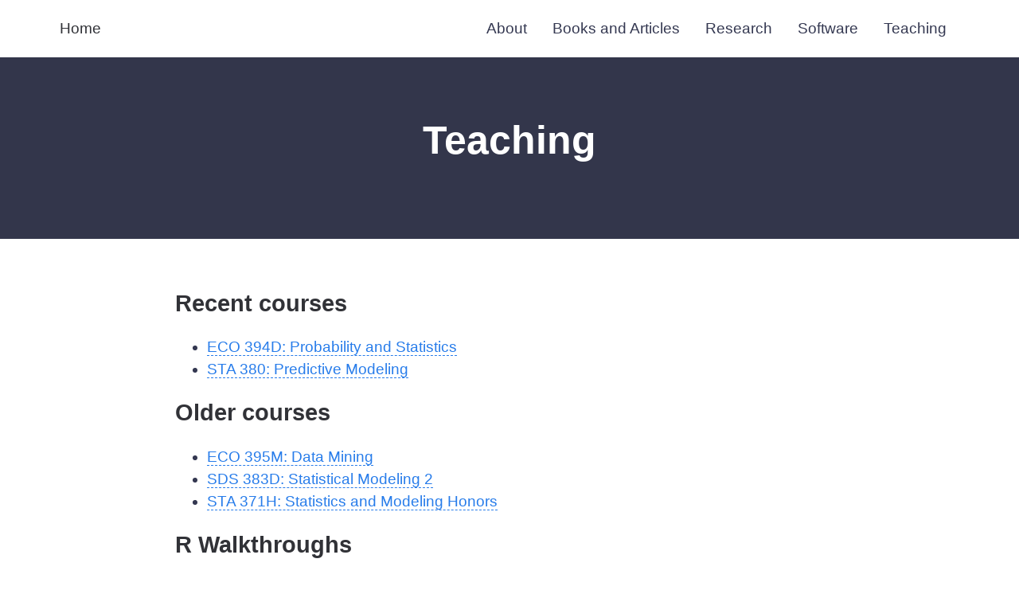

--- FILE ---
content_type: text/html; charset=utf-8
request_url: http://jgscott.github.io/teaching/
body_size: 7059
content:
<html lang="en-US"><head><meta charset="utf-8"><meta http-equiv="X-UA-Compatible" content="IE=edge"><meta name="viewport" content="width=device-width, initial-scale=1"> <!-- Begin Jekyll SEO tag v2.7.1 --><title>Teaching | James Scott</title><meta name="generator" content="Jekyll v3.9.0" /><meta property="og:title" content="Teaching" /><meta name="author" content="GitHub User" /><meta property="og:locale" content="en_US" /><meta name="description" content="Home page for James Scott at UT-Austin" /><meta property="og:description" content="Home page for James Scott at UT-Austin" /><link rel="canonical" href="https://jgscott.github.io/teaching/" /><meta property="og:url" content="https://jgscott.github.io/teaching/" /><meta property="og:site_name" content="James Scott" /><meta name="twitter:card" content="summary" /><meta property="twitter:title" content="Teaching" /> <script type="application/ld+json"> {"headline":"Teaching","description":"Home page for James Scott at UT-Austin","url":"https://jgscott.github.io/teaching/","@type":"WebPage","author":{"@type":"Person","name":"GitHub User"},"@context":"https://schema.org"}</script> <!-- End Jekyll SEO tag --><link rel="apple-touch-icon" sizes="180x180" href="/assets/img/icons/apple-touch-icon.png?v=qA3OXqyw77"><link rel="icon" type="image/png" sizes="32x32" href="/assets/img/icons/favicon-32x32.png?v=qA3OXqyw77"><link rel="icon" type="image/png" sizes="16x16" href="/assets/img/icons/favicon-16x16.png?v=qA3OXqyw77"><link rel="manifest" href="/assets/img/icons/manifest.json?v=qA3OXqyw77"><link rel="mask-icon" href="/assets/img/icons/safari-pinned-tab.svg?v=qA3OXqyw77" color="#5bbad5"> <!--[if IE]><link rel="shortcut icon" href="/assets/img/icons/favicon.ico?v=qA3OXqyw77"><![endif]--><link rel="shortcut icon" href="/assets/img/icons/favicon.ico?v=qA3OXqyw77"><meta name="apple-mobile-web-app-title" content="James Scott"><meta name="application-name" content="James Scott"><meta name="msapplication-config" content="/assets/img/icons/browserconfig.xml?v=qA3OXqyw77"><meta name="theme-color" content="#ffffff"><style class="inlineCSS"> h1{color:#313237;margin-top:0;margin-bottom:.5rem}.dark-bg{background-color:#313237}@media (min-width:48em){.post-card{width:48.4375%;margin-right:3.125%}.post-card:last-of-type,.post-card:nth-child(2n+2){margin-right:0}}html{line-height:1.15;-ms-text-size-adjust:100%;-webkit-text-size-adjust:100%}body{margin:0}header,nav,section{display:block}h1{font-size:2em;margin:.67em 0}figure,main{display:block}figure{margin:1em 40px}a{background-color:transparent;-webkit-text-decoration-skip:objects}img{border-style:none}svg:not(:root){overflow:hidden}::-webkit-file-upload-button{-webkit-appearance:button;font:inherit}html{-webkit-box-sizing:border-box;box-sizing:border-box}body{-webkit-overflow-scrolling:touch}*,::after,::before{-webkit-box-sizing:inherit;box-sizing:inherit}.site{display:-webkit-box;display:-ms-flexbox;display:flex;min-height:100vh;-webkit-box-orient:vertical;-webkit-box-direction:normal;-ms-flex-direction:column;flex-direction:column}.site__content{-webkit-box-flex:1;-ms-flex:1;flex:1}img{max-width:100%;height:auto;width:auto;vertical-align:middle}figure{margin:0}body{background-color:#fff;font-family:-apple-system,BlinkMacSystemFont,"Segoe UI",Roboto,"Helvetica Neue",Arial,sans-serif,"Apple Color Emoji","Segoe UI Emoji","Segoe UI Symbol";font-size:1rem;line-height:1.5;color:#343851;-webkit-font-smoothing:antialiased;-webkit-text-size-adjust:100%}p{margin-top:0;margin-bottom:1.25rem}h1,h2{color:#313237;margin-top:0;margin-bottom:.5rem}a{color:#277cea;text-decoration:none;border-bottom:1px dashed #277cea}.blur{background:#fff;filter:url('data:image/svg+xml;charset=utf-8,<svg xmlns="http://www.w3.org/2000/svg"><filter id="filter"><feGaussianBlur stdDeviation="16" /></filter></svg>#filter');-webkit-filter:blur(1rem);filter:blur(1rem)}.container{padding:0 20px}@media (min-width:0){.container{max-width:auto;margin:0 auto}}@media (min-width:36em){.container{max-width:540px;margin:0 auto}}@media (min-width:48em){.container{max-width:720px;margin:0 auto}}@media (min-width:62em){.container{max-width:960px;margin:0 auto}}@media (min-width:75em){.container{max-width:1170px;margin:0 auto}}.header{background-color:#fff;color:#343851;position:absolute;z-index:4;width:100%;top:0;left:0;will-change:transform;-webkit-transform:translateY(0);transform:translateY(0)}.header a{display:-webkit-box;display:-ms-flexbox;display:flex;-webkit-box-align:center;-ms-flex-align:center;align-items:center;border-bottom:0}.header__logo{display:-webkit-box;display:-ms-flexbox;display:flex;height:100%;overflow:hidden;padding:19px 0;margin-right:1.25rem;outline:0;border-bottom:0;color:#313237}.header__logo .header__logo--container{width:58px}.header__logo .header__logo--container .logo{fill:currentColor}.header__inner{display:-webkit-box;display:-ms-flexbox;display:flex;-webkit-box-align:center;-ms-flex-align:center;align-items:center;height:3.75em;-webkit-box-pack:justify;-ms-flex-pack:justify;justify-content:space-between}.header__links{padding-bottom:.5rem;display:none;position:absolute;top:3.75em;left:0;width:100%;height:auto;background:#fff}.header__link{color:#343851;padding:.938rem 0;border-top:1px solid #ededed}.header__toggle{display:-webkit-box;display:-ms-flexbox;display:flex;-webkit-box-orient:vertical;-webkit-box-direction:normal;-ms-flex-direction:column;flex-direction:column;-webkit-box-pack:center;-ms-flex-pack:center;justify-content:center;width:44px;height:100%;background-color:transparent;padding-left:1.25rem}.header__toggle span{display:block;position:relative;margin-top:4px;background-color:#343851;width:100%;height:2px;border-radius:1px}.header__toggle span:first-child{margin-top:0}@media (min-width:62em){.header__toggle{display:none;visibility:hidden}.header__links{position:static;padding:0;display:-webkit-box;display:-ms-flexbox;display:flex;-webkit-box-orient:vertical;-webkit-box-direction:normal;-ms-flex-direction:column;flex-direction:column;visibility:visible;width:auto;height:100%}.header__links-wrapper{display:-webkit-box;display:-ms-flexbox;display:flex;height:100%;padding:0}.header__link{position:relative;padding:.938rem 1rem;border:0;height:100%}.header__link::after{content:"";display:block;position:absolute;left:0;bottom:0;height:3px;width:100%;-webkit-transform:scaleX(0);transform:scaleX(0);background:#277cea}}.post-card{display:block;width:100%;min-height:250px;border-radius:4px;overflow:hidden;background-color:#fff;-webkit-box-shadow:0 1px 3px rgba(0,0,0,.08);box-shadow:0 1px 3px rgba(0,0,0,.08);margin-bottom:5.26316%;border-bottom:0}@media (min-width:48em){.post-card{width:48.4375%;margin-right:3.125%}.post-card:nth-child(2n+2){margin-right:0}}@media (min-width:75em){.post-card{width:31.25%;margin-right:3.125%}.post-card:nth-child(2n+2){margin-right:3.125%}}.post-card__thumb{margin:0;background:#fff;position:relative;overflow:hidden}.post-card__thumb::after{content:"";display:block;height:0;width:100%;padding-bottom:56.25%}.post-card__thumb>*{position:absolute;top:0;left:0;width:100%;height:100%;display:block}.post-card__inner{padding:1.875rem 1.25rem .625rem;color:#838c8d}.post-card__header{margin-bottom:.75rem}.post-card__header .post-card__meta{font-size:.875rem}.hero{margin:3.75rem auto 0;min-height:16.25rem;width:100%;position:relative;background-color:#dde5ea;background-repeat:no-repeat;background-position:50%;background-size:cover}@media (min-width:62em){.hero{margin:0 auto;height:36em}}.hero::before{position:absolute;display:block;content:"";top:0;left:0;width:100%;height:100%;background:rgba(52,56,81,.8)}.hero__wrap{position:absolute;top:50%;left:50%;-webkit-transform:translate(-50%,-50%);transform:translate(-50%,-50%);text-align:center;color:rgba(255,255,255,.8);width:100%;max-width:90%;z-index:1}.hero__wrap .hero__title{font-size:1.8em;color:#fff}.blog{background-color:#f9f9f9}.post-list{padding-top:2.5em;display:-webkit-box;display:-ms-flexbox;display:flex;-ms-flex-wrap:wrap;flex-wrap:wrap;-webkit-box-flex:1;-ms-flex:1 0 auto;flex:1 0 auto}@media (min-width:48em){.hero__wrap{max-width:40em}.hero__wrap .hero__title{font-size:2.625em;line-height:3.125rem}.post-list{padding-top:5em}}</style><link rel="preload" href="/assets/css/main.css" as="style" onload="this.rel='stylesheet'"> <noscript><link rel="stylesheet" href="/assets/css/main.css"></noscript> <script type="text/javascript"> /*! loadCSS. [c]2017 Filament Group, Inc. MIT License */ (function(w){"use strict";if(!w.loadCSS){w.loadCSS=function(){}} var rp=loadCSS.relpreload={};rp.support=(function(){var ret;try{ret=w.document.createElement("link").relList.supports("preload")}catch(e){ret=!1} return function(){return ret}})();rp.bindMediaToggle=function(link){var finalMedia=link.media||"all";function enableStylesheet(){link.media=finalMedia} if(link.addEventListener){link.addEventListener("load",enableStylesheet)}else if(link.attachEvent){link.attachEvent("onload",enableStylesheet)} setTimeout(function(){link.rel="stylesheet";link.media="only x"});setTimeout(enableStylesheet,3000)};rp.poly=function(){if(rp.support()){return} var links=w.document.getElementsByTagName("link");for(var i=0;i<links.length;i++){var link=links[i];if(link.rel==="preload"&&link.getAttribute("as")==="style"&&!link.getAttribute("data-loadcss")){link.setAttribute("data-loadcss",!0);rp.bindMediaToggle(link)}}};if(!rp.support()){rp.poly();var run=w.setInterval(rp.poly,500);if(w.addEventListener){w.addEventListener("load",function(){rp.poly();w.clearInterval(run)})}else if(w.attachEvent){w.attachEvent("onload",function(){rp.poly();w.clearInterval(run)})}} if(typeof exports!=="undefined"){exports.loadCSS=loadCSS} else{w.loadCSS=loadCSS}}(typeof global!=="undefined"?global:this)) </script></head><body class="site"><header class="header" itemscope itemtype="http://schema.org/SiteNavigationElement" aria-label="Main navigation"><div class="container"><div class="header__inner"> <a class="header__logo" href="/"><div class="header__logo--container"> <!-- <svg class="logo" viewBox="0 0 47 15" version="1.1" xmlns="http://www.w3.org/2000/svg" xmlns:xlink="http://www.w3.org/1999/xlink"> <g id="logo" transform="translate(-113.000000, -89.000000)"><path d="M114.657,93.712 C114.657,93.1479972 114.767999,92.6530021 114.99,92.227 C115.212001,91.8009979 115.505998,91.4470014 115.872,91.165 C116.238002,90.8829986 116.663998,90.6700007 117.15,90.526 C117.636002,90.3819993 118.136997,90.31 118.653,90.31 C119.457004,90.31 120.218996,90.4629985 120.939,90.769 C121.659004,91.0750015 122.258998,91.5219971 122.739,92.11 L121.371,93.406 C121.094999,92.9859979 120.708002,92.6560012 120.21,92.416 C119.711998,92.1759988 119.193003,92.056 118.653,92.056 C118.004997,92.056 117.519002,92.1909986 117.195,92.461 C116.870998,92.7310013 116.709,93.1059976 116.709,93.586 C116.709,93.8740014 116.771999,94.1259989 116.898,94.342 C117.024001,94.5580011 117.194999,94.7469992 117.411,94.909 C117.627001,95.0710008 117.878999,95.2149994 118.167,95.341 C118.455001,95.4670006 118.754998,95.5959993 119.067,95.728 C119.475002,95.8960008 119.888998,96.075999 120.309,96.268 C120.729002,96.460001 121.106998,96.6999986 121.443,96.988 C121.779002,97.2760014 122.054999,97.6299979 122.271,98.05 C122.487001,98.4700021 122.595,98.9919969 122.595,99.616 C122.595,100.276003 122.481001,100.836998 122.253,101.299 C122.024999,101.761002 121.716002,102.138999 121.326,102.433 C120.935998,102.727001 120.483003,102.939999 119.967,103.072 C119.450997,103.204001 118.911003,103.27 118.347,103.27 C117.386995,103.27 116.526004,103.084002 115.764,102.712 C115.001996,102.339998 114.339003,101.758004 113.775,100.966 L115.197,99.778 C115.305001,99.9580009 115.460999,100.152999 115.665,100.363 C115.869001,100.573001 116.105999,100.767999 116.376,100.948 C116.646001,101.128001 116.945998,101.277999 117.276,101.398 C117.606002,101.518001 117.962998,101.578 118.347,101.578 C118.767002,101.578 119.117999,101.53 119.4,101.434 C119.682001,101.338 119.906999,101.206001 120.075,101.038 C120.243001,100.869999 120.363,100.675001 120.435,100.453 C120.507,100.230999 120.543,99.9940013 120.543,99.742 C120.543,99.4299984 120.474001,99.1570012 120.336,98.923 C120.197999,98.6889988 120.015001,98.4820009 119.787,98.302 C119.558999,98.1219991 119.295001,97.9600007 118.995,97.816 C118.694998,97.6719993 118.383002,97.5280007 118.059,97.384 C117.662998,97.2159992 117.261002,97.036001 116.853,96.844 C116.444998,96.651999 116.079002,96.4180014 115.755,96.142 C115.430998,95.8659986 115.167001,95.5330019 114.963,95.143 C114.758999,94.7529981 114.657,94.2760028 114.657,93.712 Z M127.167,89.824 L127.167,103 L125.097,103 L125.097,89.824 L127.167,89.824 Z M131.775,99.364 C131.859,100.192004 132.119998,100.794998 132.558,101.173 C132.996002,101.551002 133.598996,101.74 134.367,101.74 C134.859002,101.74 135.341998,101.662001 135.816,101.506 C136.290002,101.349999 136.700998,101.134001 137.049,100.858 L137.877,102.136 C137.336997,102.496002 136.749003,102.768999 136.113,102.955 C135.476997,103.141001 134.841003,103.234 134.205,103.234 C133.592997,103.234 133.014003,103.141001 132.468,102.955 C131.921997,102.768999 131.442002,102.490002 131.028,102.118 C130.613998,101.745998 130.284001,101.278003 130.038,100.714 C129.791999,100.149997 129.669,99.4840038 129.669,98.716 C129.669,98.0799968 129.779999,97.4920027 130.002,96.952 C130.224001,96.4119973 130.532998,95.947002 130.929,95.557 C131.325002,95.1669981 131.789997,94.8610011 132.324,94.639 C132.858003,94.4169989 133.430997,94.306 134.043,94.306 C134.631003,94.306 135.170998,94.3989991 135.663,94.585 C136.155002,94.7710009 136.580998,95.0439982 136.941,95.404 C137.301002,95.7640018 137.582999,96.2109973 137.787,96.745 C137.991001,97.2790027 138.093,97.8939965 138.093,98.59 C138.093,98.7220007 138.09,98.8419995 138.084,98.95 C138.078,99.0580005 138.069,99.1779993 138.057,99.31 L131.775,99.364 Z M134.043,95.746 C133.394997,95.746 132.861002,95.9559979 132.441,96.376 C132.020998,96.7960021 131.799,97.3479966 131.775,98.032 L136.113,98.032 C136.089,97.3479966 135.906002,96.7960021 135.564,96.376 C135.221998,95.9559979 134.715003,95.746 134.043,95.746 Z M142.179,99.364 C142.263,100.192004 142.523998,100.794998 142.962,101.173 C143.400002,101.551002 144.002996,101.74 144.771,101.74 C145.263002,101.74 145.745998,101.662001 146.22,101.506 C146.694002,101.349999 147.104998,101.134001 147.453,100.858 L148.281,102.136 C147.740997,102.496002 147.153003,102.768999 146.517,102.955 C145.880997,103.141001 145.245003,103.234 144.609,103.234 C143.996997,103.234 143.418003,103.141001 142.872,102.955 C142.325997,102.768999 141.846002,102.490002 141.432,102.118 C141.017998,101.745998 140.688001,101.278003 140.442,100.714 C140.195999,100.149997 140.073,99.4840038 140.073,98.716 C140.073,98.0799968 140.183999,97.4920027 140.406,96.952 C140.628001,96.4119973 140.936998,95.947002 141.333,95.557 C141.729002,95.1669981 142.193997,94.8610011 142.728,94.639 C143.262003,94.4169989 143.834997,94.306 144.447,94.306 C145.035003,94.306 145.574998,94.3989991 146.067,94.585 C146.559002,94.7710009 146.984998,95.0439982 147.345,95.404 C147.705002,95.7640018 147.986999,96.2109973 148.191,96.745 C148.395001,97.2790027 148.497,97.8939965 148.497,98.59 C148.497,98.7220007 148.494,98.8419995 148.488,98.95 C148.482,99.0580005 148.473,99.1779993 148.461,99.31 L142.179,99.364 Z M144.447,95.746 C143.798997,95.746 143.265002,95.9559979 142.845,96.376 C142.424998,96.7960021 142.203,97.3479966 142.179,98.032 L146.517,98.032 C146.493,97.3479966 146.310002,96.7960021 145.968,96.376 C145.625998,95.9559979 145.119003,95.746 144.447,95.746 Z M153.033,89.824 L153.033,97.798 L156.579,94.468 L159.117,94.468 L154.977,98.518 L159.333,103 L156.741,103 L153.033,99.112 L153.033,103 L150.963,103 L150.963,89.824 L153.033,89.824 Z" id="Sleek"></path> </g> </svg> --> Home</div></a><nav class="header__links"><div class="container header__links-wrapper"> <!-- <a class="header__link" href="/" itemprop="url"><span itemprop="name">Home</span></a> --> <a class="header__link" href="/about" itemprop="url"> <span itemprop="name">About</span> </a> <a class="header__link" href="/books" itemprop="url"> <span itemprop="name">Books and Articles</span> </a> <a class="header__link" href="/research" itemprop="url"> <span itemprop="name">Research</span> </a> <a class="header__link" href="/software" itemprop="url"> <span itemprop="name">Software</span> </a> <a class="header__link" href="/teaching" itemprop="url"> <span itemprop="name">Teaching</span> </a></div></nav><div class="header__toggle"> <span></span> <span></span> <span></span></div></div></div></header><div class="hero--small"><div class="hero__wrap"><h1 class="hero__title">Teaching</h1></div></div><main class="site__content"><div class="container"><div class="page-content"><h2 id="recent-courses">Recent courses</h2><ul><li><a href="https://github.com/jgscott/ECO394D">ECO 394D: Probability and Statistics</a></li><li><a href="https://github.com/jgscott/STA380">STA 380: Predictive Modeling</a></li></ul><h2 id="older-courses">Older courses</h2><ul><li><a href="https://github.com/jgscott/ECO395M">ECO 395M: Data Mining</a></li><li><a href="https://github.com/jgscott/SDS383D">SDS 383D: Statistical Modeling 2</a></li><li><a href="/STA371H_Spring2018/">STA 371H: Statistics and Modeling Honors</a></li></ul><h2 id="r-walkthroughs">R Walkthroughs</h2><p>I’ve created an extensive set of <a href="https://github.com/jgscott/learnR">R tutorials</a> available through my GitHub page.</p><h2 id="what-should-a-write-up-look-like">What should a write-up look like?</h2><p>I am often asked by students: what do you expect from a write-up of a data analysis that’s been assigned in class? <a href="writeups/write_ups">Here are some thoughts.</a>.</p></div></div></main><footer class="footer"><div class="container"><nav class="social"> <a class="social__link" target="_blank" rel="noopener noreferrer" href="https://github.com/jgscott"> <svg class="social__icon" viewBox="0 0 20 20" width="20px" height="20px"><path d="M7.999,0.431c-4.285,0-7.76,3.474-7.76,7.761 c0,3.428,2.223,6.337,5.307,7.363c0.388,0.071,0.53-0.168,0.53-0.374c0-0.184-0.007-0.672-0.01-1.32 c-2.159,0.469-2.614-1.04-2.614-1.04c-0.353-0.896-0.862-1.135-0.862-1.135c-0.705-0.481,0.053-0.472,0.053-0.472 c0.779,0.055,1.189,0.8,1.189,0.8c0.692,1.186,1.816,0.843,2.258,0.645c0.071-0.502,0.271-0.843,0.493-1.037 C4.86,11.425,3.049,10.76,3.049,7.786c0-0.847,0.302-1.54,0.799-2.082C3.768,5.507,3.501,4.718,3.924,3.65 c0,0,0.652-0.209,2.134,0.796C6.677,4.273,7.34,4.187,8,4.184c0.659,0.003,1.323,0.089,1.943,0.261 c1.482-1.004,2.132-0.796,2.132-0.796c0.423,1.068,0.157,1.857,0.077,2.054c0.497,0.542,0.798,1.235,0.798,2.082 c0,2.981-1.814,3.637-3.543,3.829c0.279,0.24,0.527,0.713,0.527,1.437c0,1.037-0.01,1.874-0.01,2.129 c0,0.208,0.14,0.449,0.534,0.373c3.081-1.028,5.302-3.935,5.302-7.362C15.76,3.906,12.285,0.431,7.999,0.431z"/></svg> </a></nav><span>&copy; 2021 James Scott. All rights reserved.</span></div></footer><script async src="/assets/js/bundle.js"></script> <script async>if ('serviceWorker' in navigator) { navigator.serviceWorker.register('/sw.js').then(function( registration ) { console.log('ServiceWorker registration successful with scope: ', registration.scope); }) .catch(function(error) { console.log('ServiceWorker registration failed: ', error); }); } </script></body></html>


--- FILE ---
content_type: text/css; charset=utf-8
request_url: http://jgscott.github.io/assets/css/main.css
body_size: 4892
content:
/*! normalize.css v7.0.0 | MIT License | github.com/necolas/normalize.css */html{line-height:1.15;-ms-text-size-adjust:100%;-webkit-text-size-adjust:100%}body{margin:0}article,aside,footer,header,nav,section{display:block}h1{font-size:2em;margin:0.67em 0}figcaption,figure,main{display:block}figure{margin:1em 40px}hr{-webkit-box-sizing:content-box;box-sizing:content-box;height:0;overflow:visible}pre{font-family:monospace, monospace;font-size:1em}a{background-color:transparent;-webkit-text-decoration-skip:objects}abbr[title]{border-bottom:none;text-decoration:underline;-webkit-text-decoration:underline dotted;text-decoration:underline dotted}b,strong{font-weight:inherit}b,strong{font-weight:bolder}code,kbd,samp{font-family:monospace, monospace;font-size:1em}dfn{font-style:italic}mark{background-color:#ff0;color:#000}small{font-size:80%}sub,sup{font-size:75%;line-height:0;position:relative;vertical-align:baseline}sub{bottom:-0.25em}sup{top:-0.5em}audio,video{display:inline-block}audio:not([controls]){display:none;height:0}img{border-style:none}svg:not(:root){overflow:hidden}button,input,optgroup,select,textarea{font-family:sans-serif;font-size:100%;line-height:1.15;margin:0}button,input{overflow:visible}button,select{text-transform:none}button,html [type="button"],[type="reset"],[type="submit"]{-webkit-appearance:button}button::-moz-focus-inner,[type="button"]::-moz-focus-inner,[type="reset"]::-moz-focus-inner,[type="submit"]::-moz-focus-inner{border-style:none;padding:0}button:-moz-focusring,[type="button"]:-moz-focusring,[type="reset"]:-moz-focusring,[type="submit"]:-moz-focusring{outline:1px dotted ButtonText}fieldset{padding:0.35em 0.75em 0.625em}legend{-webkit-box-sizing:border-box;box-sizing:border-box;color:inherit;display:table;max-width:100%;padding:0;white-space:normal}progress{display:inline-block;vertical-align:baseline}textarea{overflow:auto}[type="checkbox"],[type="radio"]{-webkit-box-sizing:border-box;box-sizing:border-box;padding:0}[type="number"]::-webkit-inner-spin-button,[type="number"]::-webkit-outer-spin-button{height:auto}[type="search"]{-webkit-appearance:textfield;outline-offset:-2px}[type="search"]::-webkit-search-cancel-button,[type="search"]::-webkit-search-decoration{-webkit-appearance:none}::-webkit-file-upload-button{-webkit-appearance:button;font:inherit}details,menu{display:block}summary{display:list-item}canvas{display:inline-block}template{display:none}[hidden]{display:none}html{-webkit-box-sizing:border-box;box-sizing:border-box}body{-webkit-overflow-scrolling:touch}*,*::before,*::after{-webkit-box-sizing:inherit;box-sizing:inherit}.site{display:-webkit-box;display:-ms-flexbox;display:flex;min-height:100vh;-webkit-box-orient:vertical;-webkit-box-direction:normal;-ms-flex-direction:column;flex-direction:column}.site__content{-webkit-box-flex:1;-ms-flex:1;flex:1}img{max-width:100%;height:auto;width:auto;vertical-align:middle}img::-moz-selection{background:transparent}img::selection{background:transparent}figure{margin:0}body{background-color:#fff;font-family:-apple-system, BlinkMacSystemFont, "Segoe UI", Roboto, "Helvetica Neue", Arial, sans-serif, "Apple Color Emoji", "Segoe UI Emoji", "Segoe UI Symbol";font-size:1.2rem;line-height:1.5;color:#343851;-webkit-font-smoothing:antialiased;-webkit-text-size-adjust:100%}::-moz-selection{color:#fff;background-color:#3c3d41}::selection{color:#fff;background-color:#3c3d41}p{margin-top:0;margin-bottom:1.25rem}h1,h2,h3,h4,h5,h6{color:#313237;margin-top:0;margin-bottom:.5rem}a{color:#277cea;text-decoration:none;-webkit-transition:all .2s linear;transition:all .2s linear;border-bottom:1px dashed #277cea}a:active,a:focus{outline:0}a:hover,a:focus{color:#68a4f1;border-bottom:1px solid #68a4f1}hr{height:1px;background:#ededed;border:0}em{font-style:italic}abbr[title]{text-decoration:none}mark{background:#ff0;color:#313237}code{padding:0.2em 0.4em;font-family:Consolas, "Liberation Mono", Menlo, Courier, monospace;font-size:0.9rem;color:#25292e;background-color:#f6f8fa;border-radius:3px}pre{padding:0.8rem;margin-top:0;margin-bottom:1rem;overflow-x:auto;font:1rem Consolas, "Liberation Mono", Menlo, Courier, monospace;color:#25292e;word-wrap:normal;background-color:#f6f8fa;border:solid 1px #dce6f0;border-radius:0.3rem}pre>code{padding:0;margin:0;font-size:0.9rem;color:#25292e;word-break:normal;white-space:pre;background:transparent;border:0}.blur{background:#fff;filter:url('data:image/svg+xml;charset=utf-8,<svg xmlns="http://www.w3.org/2000/svg"><filter id="filter"><feGaussianBlur stdDeviation="16" /></filter></svg>#filter');-webkit-filter:blur(1rem);filter:blur(1rem);transition:filter 400ms, -webkit-filter 400ms}.blur.lazyloaded{-webkit-filter:blur(0);filter:blur(0)}.dark-bg{background-color:#313237}.hidden{display:none;visibility:hidden}.container{padding:0 20px}@media (min-width: 0){.container{max-width:auto;margin:0 auto}}@media (min-width: 36em){.container{max-width:540px;margin:0 auto}}@media (min-width: 48em){.container{max-width:720px;margin:0 auto}}@media (min-width: 62em){.container{max-width:960px;margin:0 auto}}@media (min-width: 75em){.container{max-width:1170px;margin:0 auto}}.header{background-color:#fff;color:#343851;position:absolute;z-index:4;width:100%;top:0;left:0;will-change:transform;-webkit-transition:background-color 0.5s ease, -webkit-transform .3s;transition:background-color 0.5s ease, -webkit-transform .3s;transition:transform .3s, background-color 0.5s ease;transition:transform .3s, background-color 0.5s ease, -webkit-transform .3s;-webkit-transform:translateY(0%);transform:translateY(0%)}.header a{display:-webkit-box;display:-ms-flexbox;display:flex;-webkit-box-align:center;-ms-flex-align:center;align-items:center;border-bottom:0}.header.fix-nav{position:fixed;background-color:#fff;-webkit-transition:background-color 0.5s ease, -webkit-transform .3s;transition:background-color 0.5s ease, -webkit-transform .3s;transition:transform .3s, background-color 0.5s ease;transition:transform .3s, background-color 0.5s ease, -webkit-transform .3s;z-index:5}.header.hide-nav{-webkit-transform:translateY(-120%);transform:translateY(-120%);-webkit-transition:-webkit-transform .3s;transition:-webkit-transform .3s;transition:transform .3s;transition:transform .3s, -webkit-transform .3s}.header__logo{display:-webkit-box;display:-ms-flexbox;display:flex;height:100%;overflow:hidden;padding:19px 0;margin-right:1.25rem;outline:0;border-bottom:0;color:#313237}.header__logo:hover{color:#313237;border-bottom:0}.header__logo .header__logo--container{width:58px}.header__logo .header__logo--container .logo{fill:currentColor}.header__inner{display:-webkit-box;display:-ms-flexbox;display:flex;-webkit-box-align:center;-ms-flex-align:center;align-items:center;height:3.75em;-webkit-box-pack:justify;-ms-flex-pack:justify;justify-content:space-between}.header__links{padding-bottom:.5rem;display:none;position:absolute;top:3.75em;left:0;width:100%;height:auto;background:#fff}.header__link{color:#343851;padding:.938rem 0;border-top:1px solid #ededed}.header__toggle{display:-webkit-box;display:-ms-flexbox;display:flex;-webkit-box-orient:vertical;-webkit-box-direction:normal;-ms-flex-direction:column;flex-direction:column;-webkit-box-pack:center;-ms-flex-pack:center;justify-content:center;width:44px;height:100%;background-color:transparent;padding-left:1.25rem;cursor:pointer}.header__toggle span{display:block;position:relative;margin-top:4px;background-color:#343851;width:100%;height:2px;border-radius:1px;-webkit-transition:all 0.2s cubic-bezier(1, 0.13, 0.35, 1.09);transition:all 0.2s cubic-bezier(1, 0.13, 0.35, 1.09)}.header__toggle span:first-child{margin-top:0}.header__toggle.--open span:first-child{-webkit-transform:rotate(45deg) translate(4px, 4px);transform:rotate(45deg) translate(4px, 4px)}.header__toggle.--open span:nth-child(2n){opacity:0}.header__toggle.--open span:last-child{-webkit-transform:rotate(-45deg) translate(4px, -4px);transform:rotate(-45deg) translate(4px, -4px)}.header__overlay{position:fixed;top:0;left:0;width:0;height:0;opacity:0;background-color:rgba(0,0,0,0.75);z-index:2;-webkit-transition:opacity 1s ease 0.1s;transition:opacity 1s ease 0.1s}.header__overlay.--open{width:100%;height:120%;opacity:1}@media (min-width: 62em){.header__toggle{display:none;visibility:hidden}.header__links{position:static;padding:0;display:-webkit-box;display:-ms-flexbox;display:flex;-webkit-box-orient:vertical;-webkit-box-direction:normal;-ms-flex-direction:column;flex-direction:column;visibility:visible;width:auto;height:100%}.header__links-wrapper{display:-webkit-box;display:-ms-flexbox;display:flex;height:100%;padding:0}.header__link{position:relative;padding:.938rem 1rem;border:0;height:100%}.header__link::after{content:"";display:block;position:absolute;left:0;bottom:0;height:3px;width:100%;-webkit-transform:scaleX(0);transform:scaleX(0);background:#277cea;-webkit-transition:color 0.2s ease-in-out, -webkit-transform .2s ease-in-out;transition:color 0.2s ease-in-out, -webkit-transform .2s ease-in-out;transition:color 0.2s ease-in-out, transform .2s ease-in-out;transition:color 0.2s ease-in-out, transform .2s ease-in-out, -webkit-transform .2s ease-in-out}.header__link:hover{color:#0f4c9c}.header__link:hover::after,.header__link :active::after,.header__link :focus::after{-webkit-transform:scaleX(1);transform:scaleX(1);color:#0f4c9c;-webkit-transition:-webkit-transform .2s ease-in-out;transition:-webkit-transform .2s ease-in-out;transition:transform .2s ease-in-out;transition:transform .2s ease-in-out, -webkit-transform .2s ease-in-out}}footer{padding:2.8125rem 0;border-top:1px solid #f0f0f0;text-align:center;font-size:0.875rem;color:rgba(33,33,33,0.6)}footer a{color:rgba(33,33,33,0.6);border-bottom:0}footer a:hover{color:#277cea;border-bottom:0}.social{display:-webkit-box;display:-ms-flexbox;display:flex;-ms-flex-pack:distribute;justify-content:space-around;-webkit-box-align:center;-ms-flex-align:center;align-items:center;max-width:200px;margin:0 auto 25px}.social__link:not(:last-child){margin-right:1.125rem}.social__icon{fill:currentColor;height:1.5rem;width:1.5rem}.btn,input[type="submit"],input[type="reset"],input[type="button"]{position:relative;display:inline-block;padding:18px 30px;font-size:11px;font-family:inherit;line-height:1.5;letter-spacing:0.2em;text-decoration:none;text-transform:uppercase;white-space:nowrap;cursor:pointer;color:#fff;background-color:#222325;text-align:center;border:0;border-radius:0;-webkit-transition:all 0.45s cubic-bezier(0.25, 1, 0.33, 1);transition:all 0.45s cubic-bezier(0.25, 1, 0.33, 1);outline:0}.btn::after,input[type="submit"]::after,input[type="reset"]::after,input[type="button"]::after{display:none}.btn:hover,.btn :focus,.btn :active,input[type="submit"]:hover,input[type="submit"] :focus,input[type="submit"] :active,input[type="reset"]:hover,input[type="reset"] :focus,input[type="reset"] :active,input[type="button"]:hover,input[type="button"] :focus,input[type="button"] :active{color:#fff;background-color:#44464a;outline:0}.btn+.btn{margin-top:2em}@media (min-width: 350px){.btn+.btn{margin-top:0;margin-left:2em}}button:disabled{cursor:not-allowed;opacity:.65;-webkit-transition:background-color .2s ease;transition:background-color .2s ease}button:disabled:hover,button:disabled :focus{background-color:#222325}.post-card{display:block;width:100%;min-height:250px;border-radius:4px;overflow:hidden;background-color:#fff;-webkit-box-shadow:0 1px 3px rgba(0,0,0,0.08);box-shadow:0 1px 3px rgba(0,0,0,0.08);margin-bottom:5.26316%;border-bottom:0;-webkit-transition:-webkit-box-shadow .25s ease;transition:-webkit-box-shadow .25s ease;transition:box-shadow .25s ease;transition:box-shadow .25s ease, -webkit-box-shadow .25s ease}.post-card:hover,.post-card:focus{border-bottom:0;-webkit-box-shadow:0 2px 40px 0 rgba(153,155,168,0.3);box-shadow:0 2px 40px 0 rgba(153,155,168,0.3)}@media (min-width: 48em){.post-card{width:48.4375%;margin-right:3.125%}.post-card:last-of-type,.post-card:nth-child(2n+2){margin-right:0}}@media (min-width: 75em){.post-card{width:31.25%;margin-right:3.125%}.post-card:nth-child(2n+2){margin-right:3.125%}.post-card:last-of-type,.post-card:nth-child(3n+3){margin-right:0}}.post-card__thumb{margin:0;background:#fff;position:relative;overflow:hidden}.post-card__thumb::after{content:"";display:block;height:0;width:100%;padding-bottom:56.25%}.post-card__thumb>*{position:absolute;top:0;left:0;width:100%;height:100%;display:block}.post-card__inner{padding:1.875rem 1.25rem 0.625rem;color:#838c8d}.post-card__header{margin-bottom:0.75rem}.post-card__header .post-card__meta{font-size:0.875rem}.pagination{display:-webkit-box;display:-ms-flexbox;display:flex;-webkit-box-pack:center;-ms-flex-pack:center;justify-content:center;margin:1.25rem auto}input,textarea{display:inline-block;padding:5px 0;width:100%;border:0;border-bottom:2px solid #ededed;outline:none;font-family:-apple-system,BlinkMacSystemFont,"Segoe UI",Roboto,"Helvetica Neue",Arial,"Hiragino Sans GB","Microsoft YaHei","WenQuanYi Micro Hei",sans-serif;background:transparent}input:focus,textarea:focus{border-color:#277cea;-webkit-transition:border-color .25s;transition:border-color .25s}.form__input{position:relative;display:inline-block;width:100%;margin-bottom:35px}.form__input::before{content:"";position:absolute;bottom:0;left:0;width:0;height:2px;background:#277cea;z-index:5;-webkit-transition:width 0.45s cubic-bezier(0.694, 0.048, 0.335, 1);transition:width 0.45s cubic-bezier(0.694, 0.048, 0.335, 1);-webkit-transition-delay:.1s;transition-delay:.1s}.form__input::after{content:"";position:absolute;bottom:0;left:0;width:0;height:2px;background:#ff6161;z-index:4;-webkit-transition:width 0.45s cubic-bezier(0.694, 0.048, 0.335, 1);transition:width 0.45s cubic-bezier(0.694, 0.048, 0.335, 1)}.form__input:hover::after,.form__input :focus::after,.form__input :active::after{width:100%}.form__input:hover::before,.form__input :focus::before,.form__input :active::after{width:100%}.form__input.error:hover::after,.form__input.error :focus::after,.form__input.error :active::after{width:0%}.form__input.error:hover::before,.form__input.error :focus::before,.form__input.error :active::after{width:0%}.error input{border-bottom-color:#ff6161}.error textarea{border-bottom-color:#ff6161}.error-data{color:#ff6161;font-size:14px;position:absolute;left:0;bottom:-21px}.modal{position:fixed;display:none;-webkit-box-align:center;-ms-flex-align:center;align-items:center;-webkit-box-pack:center;-ms-flex-pack:center;justify-content:center;top:0;left:0;width:100%;height:100%;outline:0;overflow-y:auto;z-index:999}.modal__inner{-webkit-box-flex:0;-ms-flex:0 1 auto;flex:0 1 auto;position:relative;margin:1.875em;width:auto;max-width:768px;outline:0;opacity:0;-webkit-transform:translateY(200px);transform:translateY(200px);-webkit-transition:-webkit-transform 0.5s cubic-bezier(0.4, 0, 0.2, 1);transition:-webkit-transform 0.5s cubic-bezier(0.4, 0, 0.2, 1);transition:transform 0.5s cubic-bezier(0.4, 0, 0.2, 1);transition:transform 0.5s cubic-bezier(0.4, 0, 0.2, 1), -webkit-transform 0.5s cubic-bezier(0.4, 0, 0.2, 1);z-index:1050}.modal__content{position:relative;padding:2rem 2.5rem;display:-webkit-box;display:-ms-flexbox;display:flex;-webkit-box-orient:vertical;-webkit-box-direction:normal;-ms-flex-direction:column;flex-direction:column;background-color:#fff;border-radius:4px}.modal__content h1{text-align:center}.modal__close-button{position:absolute;top:16px;right:16px;background-color:transparent;border:0;outline:0;color:#313237;cursor:pointer}.modal__close-button:hover{background-color:transparent}.modal__overlay{position:fixed;display:none;top:0;right:0;bottom:0;left:0;height:100%;width:100%;z-index:1040;opacity:0;background-color:rgba(0,0,0,0.75);-webkit-transition:opacity 1s ease 0.1s;transition:opacity 1s ease 0.1s}body.modal--open{overflow:hidden}table{display:table;width:100%;overflow-x:scroll;margin-bottom:1.25rem;border-collapse:collapse;border-spacing:0;border:1px solid #ededed;border-radius:4px;font-size:14.5px}table th{background-color:#f9f9f9}table th,table td{padding:6px 13px;border:1px solid #ededed}.highlight table td{padding:5px}.highlight table pre{margin:0}.highlight .cm{color:#999988;font-style:italic}.highlight .cp{color:#999999;font-weight:bold}.highlight .c1{color:#999988;font-style:italic}.highlight .cs{color:#999999;font-weight:bold;font-style:italic}.highlight .c,.highlight .cd{color:#999988;font-style:italic}.highlight .err{color:#a61717;background-color:#e3d2d2}.highlight .gd{color:#000000;background-color:#ffdddd}.highlight .ge{color:#000000;font-style:italic}.highlight .gr{color:#aa0000}.highlight .gh{color:#999999}.highlight .gi{color:#000000;background-color:#ddffdd}.highlight .go{color:#888888}.highlight .gp{color:#555555}.highlight .gs{font-weight:bold}.highlight .gu{color:#aaaaaa}.highlight .gt{color:#aa0000}.highlight .kc{color:#000000;font-weight:bold}.highlight .kd{color:#000000;font-weight:bold}.highlight .kn{color:#000000;font-weight:bold}.highlight .kp{color:#000000;font-weight:bold}.highlight .kr{color:#000000;font-weight:bold}.highlight .kt{color:#445588;font-weight:bold}.highlight .k,.highlight .kv{color:#000000;font-weight:bold}.highlight .mf{color:#009999}.highlight .mh{color:#009999}.highlight .il{color:#009999}.highlight .mi{color:#009999}.highlight .mo{color:#009999}.highlight .m,.highlight .mb,.highlight .mx{color:#009999}.highlight .sb{color:#d14}.highlight .sc{color:#d14}.highlight .sd{color:#d14}.highlight .s2{color:#d14}.highlight .se{color:#d14}.highlight .sh{color:#d14}.highlight .si{color:#d14}.highlight .sx{color:#d14}.highlight .sr{color:#009926}.highlight .s1{color:#d14}.highlight .ss{color:#990073}.highlight .s{color:#d14}.highlight .na{color:#008080}.highlight .bp{color:#999999}.highlight .nb{color:#0086B3}.highlight .nc{color:#445588;font-weight:bold}.highlight .no{color:#008080}.highlight .nd{color:#3c5d5d;font-weight:bold}.highlight .ni{color:#800080}.highlight .ne{color:#990000;font-weight:bold}.highlight .nf{color:#990000;font-weight:bold}.highlight .nl{color:#990000;font-weight:bold}.highlight .nn{color:#555555}.highlight .nt{color:#000080}.highlight .vc{color:#008080}.highlight .vg{color:#008080}.highlight .vi{color:#008080}.highlight .nv{color:#008080}.highlight .ow{color:#000000;font-weight:bold}.highlight .o{color:#000000;font-weight:bold}.highlight .w{color:#bbbbbb}.highlight{background-color:#f8f8f8}.hero{margin:3.75rem auto 0;min-height:16.25rem;width:100%;position:relative;background-color:#dde5ea;background-repeat:no-repeat;background-position:50%;background-size:cover}@media (min-width: 62em){.hero{margin:0 auto;height:36em}}.hero::before{position:absolute;display:block;content:"";top:0;left:0;width:100%;height:100%;background:rgba(52,56,81,0.8)}.hero--small{margin:3.75rem auto 0;min-height:8.75rem;width:100%;position:relative;background-color:#313237}@media (min-width: 62em){.hero--small{height:12.5em}}.hero--small::before{position:absolute;display:block;content:"";top:0;left:0;width:100%;height:100%;background:rgba(52,56,81,0.8)}.hero__wrap{position:absolute;top:50%;left:50%;-webkit-transform:translate(-50%, -50%);transform:translate(-50%, -50%);text-align:center;color:rgba(255,255,255,0.8);width:100%;max-width:90%;z-index:1}@media (min-width: 48em){.hero__wrap{max-width:40em}}.hero__wrap .hero__title{font-size:1.8em;color:#fff}@media (min-width: 48em){.hero__wrap .hero__title{font-size:2.625em;line-height:3.125rem}}.page-content{max-width:52.5rem;margin:0 auto;padding:2.5em 0}@media (min-width: 48em){.page-content{padding:3.75rem 0}}.blog{background-color:#f9f9f9}.post-list{padding-top:2.5em;display:-webkit-box;display:-ms-flexbox;display:flex;-ms-flex-wrap:wrap;flex-wrap:wrap;-webkit-box-flex:1;-ms-flex:1 0 auto;flex:1 0 auto}@media (min-width: 48em){.post-list{padding-top:5em}}.post-content{max-width:52.5rem;margin:0 auto;padding-top:2.5em}@media (min-width: 48em){.post-content{padding-top:5em}}.comments{padding:50px 0;background-color:#fafafa}.controls__inner{display:-webkit-box;display:-ms-flexbox;display:flex;-webkit-box-align:center;-ms-flex-align:center;align-items:center;-webkit-box-pack:justify;-ms-flex-pack:justify;justify-content:space-between;padding:1.375rem 0 1.25rem;border-top:1px solid #ededed}.controls__inner .prev{-webkit-box-align:start;-ms-flex-align:start;align-items:flex-start;text-align:left}.controls__inner .next{-webkit-box-align:end;-ms-flex-align:end;align-items:flex-end;text-align:right}.controls__item{display:-webkit-box;display:-ms-flexbox;display:flex;-webkit-box-orient:vertical;-webkit-box-direction:normal;-ms-flex-direction:column;flex-direction:column;-webkit-box-align:start;-ms-flex-align:start;align-items:flex-start}.controls__item span{font-size:0.875rem;color:#838c8d}.controls__item a{color:#313237;font-weight:bold;border-bottom:0}.controls__item a svg{-webkit-transition:all .2s linear;transition:all .2s linear}.controls__item a:hover{color:#277cea;border-bottom:0}.controls__item a:hover svg{fill:#277cea}

/*# sourceMappingURL=maps/main.css.map */
